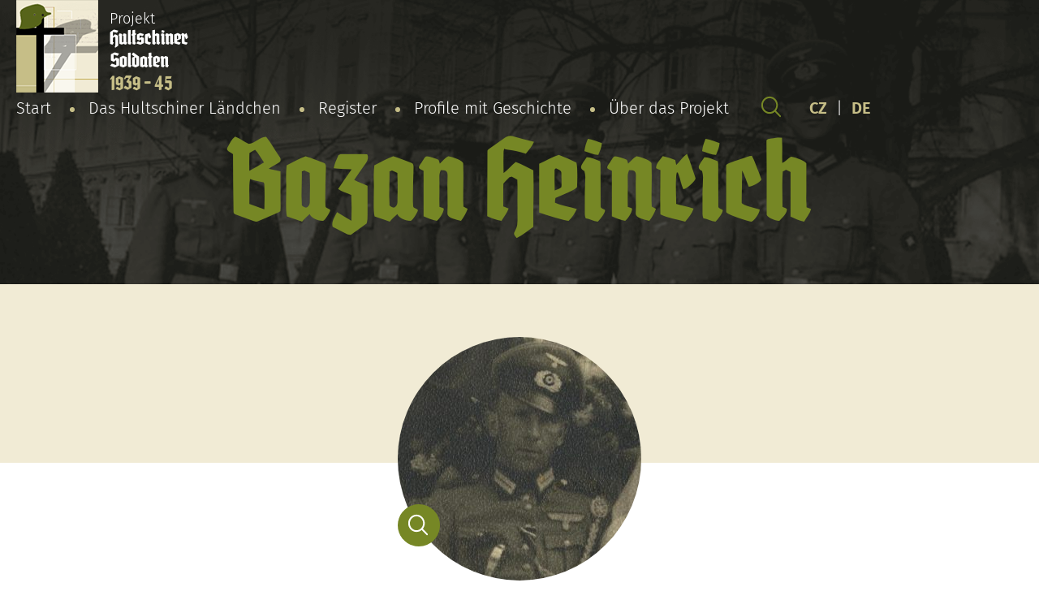

--- FILE ---
content_type: text/html; charset=UTF-8
request_url: https://hultschiner-soldaten.de/soldat/bazan-heinrich-3/
body_size: 7569
content:
<!DOCTYPE html>
<html lang="de-DE">
<head>

  <meta charset="utf-8">
  <meta name="viewport" content="width=device-width, initial-scale=1.0">
  <meta http-equiv="X-UA-Compatible" content="IE=edge">

  <link rel="preload" as="font" type="font/woff2" href="https://hultschiner-soldaten.de/wp-content/themes/hultschiner-soldaten/fonts/fira-sans-v10-latin-ext_latin-regular.woff2" crossorigin>
  <link rel="preload" as="font" type="font/woff2" href="https://hultschiner-soldaten.de/wp-content/themes/hultschiner-soldaten/fonts/fira-sans-v10-latin-ext_latin-300.woff2" crossorigin>
  <link rel="preload" as="font" type="font/woff2" href="https://hultschiner-soldaten.de/wp-content/themes/hultschiner-soldaten/fonts/fira-sans-v10-latin-ext_latin-600.woff2" crossorigin>
  <link rel="preload" as="font" type="font/woff2" href="https://hultschiner-soldaten.de/wp-content/themes/hultschiner-soldaten/fonts/fira-sans-v10-latin-ext_latin-800.woff2" crossorigin>

  <link rel="apple-touch-icon" sizes="180x180" href="https://hultschiner-soldaten.de/wp-content/themes/hultschiner-soldaten/favicons/apple-touch-icon.png">
  <link rel="icon" type="image/png" sizes="32x32" href="https://hultschiner-soldaten.de/wp-content/themes/hultschiner-soldaten/favicons/favicon-32x32.png">
  <link rel="icon" type="image/png" sizes="16x16" href="https://hultschiner-soldaten.de/wp-content/themes/hultschiner-soldaten/favicons/favicon-16x16.png">
  <link rel="manifest" href="https://hultschiner-soldaten.de/wp-content/themes/hultschiner-soldaten/favicons/site.webmanifest">
  <link rel="mask-icon" href="https://hultschiner-soldaten.de/wp-content/themes/hultschiner-soldaten/favicons/safari-pinned-tab.svg" color="#57641a">
  <link rel="shortcut icon" href="https://hultschiner-soldaten.de/wp-content/themes/hultschiner-soldaten/favicons/favicon.ico">
  <meta name="msapplication-TileColor" content="#57641a">
  <meta name="msapplication-config" content="https://hultschiner-soldaten.de/wp-content/themes/hultschiner-soldaten/favicons/browserconfig.xml">
  <meta name="theme-color" content="#f1ebd5">
  
      <!-- Global site tag (gtag.js) - Google Analytics -->
    <script async src="https://www.googletagmanager.com/gtag/js?id=G-NHXTT54K16"></script>
    <script>
      window.dataLayer = window.dataLayer || [];
      function gtag(){dataLayer.push(arguments);}
      gtag('js', new Date());
    
      gtag('config', 'G-NHXTT54K16');
    </script>

  <title>Bazan Heinrich - Hultschiner Soldaten</title>
<link rel="alternate" href="https://hultschiner-soldaten.de/soldat/bazan-heinrich-3/" hreflang="de" />
<link rel="alternate" href="https://hultschiner-soldaten.de/cs/soldat/bazan-heinrich-4/" hreflang="cs" />

<!-- The SEO Framework von Sybre Waaijer -->
<meta name="robots" content="max-snippet:-1,max-image-preview:standard,max-video-preview:-1" />
<link rel="canonical" href="https://hultschiner-soldaten.de/soldat/bazan-heinrich-3/" />
<meta name="description" content="Heinrich Bazan wurde am 4. Mai 1921 in Markersdorf als Sohn der Eltern Wilhelm und Hermina (geb. Podeschwa) geboren. Er wurde am 4. Februar 1941 in die…" />
<meta property="og:type" content="article" />
<meta property="og:locale" content="de_DE" />
<meta property="og:site_name" content="Hultschiner Soldaten" />
<meta property="og:title" content="Bazan Heinrich" />
<meta property="og:description" content="Heinrich Bazan wurde am 4. Mai 1921 in Markersdorf als Sohn der Eltern Wilhelm und Hermina (geb. Podeschwa) geboren. Er wurde am 4. Februar 1941 in die deutsche Armee einberufen, wo er während des…" />
<meta property="og:url" content="https://hultschiner-soldaten.de/soldat/bazan-heinrich-3/" />
<meta property="og:image" content="https://hultschiner-soldaten.de/wp-content/uploads/2021/04/jindrich-a-anna-bazanovi-1944-600x451.jpg" />
<meta property="article:published_time" content="2021-04-17T09:43:43+00:00" />
<meta property="article:modified_time" content="2025-05-05T19:39:01+00:00" />
<meta property="article:publisher" content="https://www.facebook.com/hultschinersoldaten.de" />
<meta name="twitter:card" content="summary_large_image" />
<meta name="twitter:title" content="Bazan Heinrich" />
<meta name="twitter:description" content="Heinrich Bazan wurde am 4. Mai 1921 in Markersdorf als Sohn der Eltern Wilhelm und Hermina (geb. Podeschwa) geboren. Er wurde am 4. Februar 1941 in die deutsche Armee einberufen, wo er während des…" />
<meta name="twitter:image" content="https://hultschiner-soldaten.de/wp-content/uploads/2021/04/jindrich-a-anna-bazanovi-1944-600x451.jpg" />
<script type="application/ld+json">{"@context":"https://schema.org","@graph":[{"@type":"WebSite","@id":"https://hultschiner-soldaten.de/#/schema/WebSite","url":"https://hultschiner-soldaten.de/","name":"Hultschiner Soldaten","inLanguage":"de","potentialAction":{"@type":"SearchAction","target":{"@type":"EntryPoint","urlTemplate":"https://hultschiner-soldaten.de/search/{search_term_string}/"},"query-input":"required name=search_term_string"},"publisher":{"@type":"Organization","@id":"https://hultschiner-soldaten.de/#/schema/Organization","name":"Hultschiner Soldaten","url":"https://hultschiner-soldaten.de/"}},{"@type":"WebPage","@id":"https://hultschiner-soldaten.de/soldat/bazan-heinrich-3/","url":"https://hultschiner-soldaten.de/soldat/bazan-heinrich-3/","name":"Bazan Heinrich - Hultschiner Soldaten","description":"Heinrich Bazan wurde am 4. Mai 1921 in Markersdorf als Sohn der Eltern Wilhelm und Hermina (geb. Podeschwa) geboren. Er wurde am 4. Februar 1941 in die…","inLanguage":"de","isPartOf":{"@id":"https://hultschiner-soldaten.de/#/schema/WebSite"},"breadcrumb":{"@type":"BreadcrumbList","@id":"https://hultschiner-soldaten.de/#/schema/BreadcrumbList","itemListElement":[{"@type":"ListItem","position":1,"item":"https://hultschiner-soldaten.de/","name":"Hultschiner Soldaten"},{"@type":"ListItem","position":2,"item":"https://hultschiner-soldaten.de/soldat/","name":"Archiv: Karty vojáků"},{"@type":"ListItem","position":3,"item":"https://hultschiner-soldaten.de/ort/markersdorf/","name":"Obce: Markersdorf"},{"@type":"ListItem","position":4,"name":"Bazan Heinrich"}]},"potentialAction":{"@type":"ReadAction","target":"https://hultschiner-soldaten.de/soldat/bazan-heinrich-3/"},"datePublished":"2021-04-17T09:43:43+00:00","dateModified":"2025-05-05T19:39:01+00:00"}]}</script>
<!-- / The SEO Framework von Sybre Waaijer | 5.76ms meta | 0.54ms boot -->

<style id='wp-img-auto-sizes-contain-inline-css' type='text/css'>
img:is([sizes=auto i],[sizes^="auto," i]){contain-intrinsic-size:3000px 1500px}
/*# sourceURL=wp-img-auto-sizes-contain-inline-css */
</style>
<style id='classic-theme-styles-inline-css' type='text/css'>
/*! This file is auto-generated */
.wp-block-button__link{color:#fff;background-color:#32373c;border-radius:9999px;box-shadow:none;text-decoration:none;padding:calc(.667em + 2px) calc(1.333em + 2px);font-size:1.125em}.wp-block-file__button{background:#32373c;color:#fff;text-decoration:none}
/*# sourceURL=/wp-includes/css/classic-themes.min.css */
</style>
<link rel='stylesheet' id='wt-styles-css' href='https://hultschiner-soldaten.de/wp-content/themes/hultschiner-soldaten/css/styles.css?ver=1617695135'  media='all' />
<script  src="https://hultschiner-soldaten.de/wp-includes/js/jquery/jquery.min.js?ver=3.7.1" id="jquery-core-js"></script>

<style id='global-styles-inline-css' type='text/css'>
:root{--wp--preset--aspect-ratio--square: 1;--wp--preset--aspect-ratio--4-3: 4/3;--wp--preset--aspect-ratio--3-4: 3/4;--wp--preset--aspect-ratio--3-2: 3/2;--wp--preset--aspect-ratio--2-3: 2/3;--wp--preset--aspect-ratio--16-9: 16/9;--wp--preset--aspect-ratio--9-16: 9/16;--wp--preset--color--black: #000000;--wp--preset--color--cyan-bluish-gray: #abb8c3;--wp--preset--color--white: #ffffff;--wp--preset--color--pale-pink: #f78da7;--wp--preset--color--vivid-red: #cf2e2e;--wp--preset--color--luminous-vivid-orange: #ff6900;--wp--preset--color--luminous-vivid-amber: #fcb900;--wp--preset--color--light-green-cyan: #7bdcb5;--wp--preset--color--vivid-green-cyan: #00d084;--wp--preset--color--pale-cyan-blue: #8ed1fc;--wp--preset--color--vivid-cyan-blue: #0693e3;--wp--preset--color--vivid-purple: #9b51e0;--wp--preset--gradient--vivid-cyan-blue-to-vivid-purple: linear-gradient(135deg,rgb(6,147,227) 0%,rgb(155,81,224) 100%);--wp--preset--gradient--light-green-cyan-to-vivid-green-cyan: linear-gradient(135deg,rgb(122,220,180) 0%,rgb(0,208,130) 100%);--wp--preset--gradient--luminous-vivid-amber-to-luminous-vivid-orange: linear-gradient(135deg,rgb(252,185,0) 0%,rgb(255,105,0) 100%);--wp--preset--gradient--luminous-vivid-orange-to-vivid-red: linear-gradient(135deg,rgb(255,105,0) 0%,rgb(207,46,46) 100%);--wp--preset--gradient--very-light-gray-to-cyan-bluish-gray: linear-gradient(135deg,rgb(238,238,238) 0%,rgb(169,184,195) 100%);--wp--preset--gradient--cool-to-warm-spectrum: linear-gradient(135deg,rgb(74,234,220) 0%,rgb(151,120,209) 20%,rgb(207,42,186) 40%,rgb(238,44,130) 60%,rgb(251,105,98) 80%,rgb(254,248,76) 100%);--wp--preset--gradient--blush-light-purple: linear-gradient(135deg,rgb(255,206,236) 0%,rgb(152,150,240) 100%);--wp--preset--gradient--blush-bordeaux: linear-gradient(135deg,rgb(254,205,165) 0%,rgb(254,45,45) 50%,rgb(107,0,62) 100%);--wp--preset--gradient--luminous-dusk: linear-gradient(135deg,rgb(255,203,112) 0%,rgb(199,81,192) 50%,rgb(65,88,208) 100%);--wp--preset--gradient--pale-ocean: linear-gradient(135deg,rgb(255,245,203) 0%,rgb(182,227,212) 50%,rgb(51,167,181) 100%);--wp--preset--gradient--electric-grass: linear-gradient(135deg,rgb(202,248,128) 0%,rgb(113,206,126) 100%);--wp--preset--gradient--midnight: linear-gradient(135deg,rgb(2,3,129) 0%,rgb(40,116,252) 100%);--wp--preset--font-size--small: 13px;--wp--preset--font-size--medium: 20px;--wp--preset--font-size--large: 36px;--wp--preset--font-size--x-large: 42px;--wp--preset--spacing--20: 0.44rem;--wp--preset--spacing--30: 0.67rem;--wp--preset--spacing--40: 1rem;--wp--preset--spacing--50: 1.5rem;--wp--preset--spacing--60: 2.25rem;--wp--preset--spacing--70: 3.38rem;--wp--preset--spacing--80: 5.06rem;--wp--preset--shadow--natural: 6px 6px 9px rgba(0, 0, 0, 0.2);--wp--preset--shadow--deep: 12px 12px 50px rgba(0, 0, 0, 0.4);--wp--preset--shadow--sharp: 6px 6px 0px rgba(0, 0, 0, 0.2);--wp--preset--shadow--outlined: 6px 6px 0px -3px rgb(255, 255, 255), 6px 6px rgb(0, 0, 0);--wp--preset--shadow--crisp: 6px 6px 0px rgb(0, 0, 0);}:where(.is-layout-flex){gap: 0.5em;}:where(.is-layout-grid){gap: 0.5em;}body .is-layout-flex{display: flex;}.is-layout-flex{flex-wrap: wrap;align-items: center;}.is-layout-flex > :is(*, div){margin: 0;}body .is-layout-grid{display: grid;}.is-layout-grid > :is(*, div){margin: 0;}:where(.wp-block-columns.is-layout-flex){gap: 2em;}:where(.wp-block-columns.is-layout-grid){gap: 2em;}:where(.wp-block-post-template.is-layout-flex){gap: 1.25em;}:where(.wp-block-post-template.is-layout-grid){gap: 1.25em;}.has-black-color{color: var(--wp--preset--color--black) !important;}.has-cyan-bluish-gray-color{color: var(--wp--preset--color--cyan-bluish-gray) !important;}.has-white-color{color: var(--wp--preset--color--white) !important;}.has-pale-pink-color{color: var(--wp--preset--color--pale-pink) !important;}.has-vivid-red-color{color: var(--wp--preset--color--vivid-red) !important;}.has-luminous-vivid-orange-color{color: var(--wp--preset--color--luminous-vivid-orange) !important;}.has-luminous-vivid-amber-color{color: var(--wp--preset--color--luminous-vivid-amber) !important;}.has-light-green-cyan-color{color: var(--wp--preset--color--light-green-cyan) !important;}.has-vivid-green-cyan-color{color: var(--wp--preset--color--vivid-green-cyan) !important;}.has-pale-cyan-blue-color{color: var(--wp--preset--color--pale-cyan-blue) !important;}.has-vivid-cyan-blue-color{color: var(--wp--preset--color--vivid-cyan-blue) !important;}.has-vivid-purple-color{color: var(--wp--preset--color--vivid-purple) !important;}.has-black-background-color{background-color: var(--wp--preset--color--black) !important;}.has-cyan-bluish-gray-background-color{background-color: var(--wp--preset--color--cyan-bluish-gray) !important;}.has-white-background-color{background-color: var(--wp--preset--color--white) !important;}.has-pale-pink-background-color{background-color: var(--wp--preset--color--pale-pink) !important;}.has-vivid-red-background-color{background-color: var(--wp--preset--color--vivid-red) !important;}.has-luminous-vivid-orange-background-color{background-color: var(--wp--preset--color--luminous-vivid-orange) !important;}.has-luminous-vivid-amber-background-color{background-color: var(--wp--preset--color--luminous-vivid-amber) !important;}.has-light-green-cyan-background-color{background-color: var(--wp--preset--color--light-green-cyan) !important;}.has-vivid-green-cyan-background-color{background-color: var(--wp--preset--color--vivid-green-cyan) !important;}.has-pale-cyan-blue-background-color{background-color: var(--wp--preset--color--pale-cyan-blue) !important;}.has-vivid-cyan-blue-background-color{background-color: var(--wp--preset--color--vivid-cyan-blue) !important;}.has-vivid-purple-background-color{background-color: var(--wp--preset--color--vivid-purple) !important;}.has-black-border-color{border-color: var(--wp--preset--color--black) !important;}.has-cyan-bluish-gray-border-color{border-color: var(--wp--preset--color--cyan-bluish-gray) !important;}.has-white-border-color{border-color: var(--wp--preset--color--white) !important;}.has-pale-pink-border-color{border-color: var(--wp--preset--color--pale-pink) !important;}.has-vivid-red-border-color{border-color: var(--wp--preset--color--vivid-red) !important;}.has-luminous-vivid-orange-border-color{border-color: var(--wp--preset--color--luminous-vivid-orange) !important;}.has-luminous-vivid-amber-border-color{border-color: var(--wp--preset--color--luminous-vivid-amber) !important;}.has-light-green-cyan-border-color{border-color: var(--wp--preset--color--light-green-cyan) !important;}.has-vivid-green-cyan-border-color{border-color: var(--wp--preset--color--vivid-green-cyan) !important;}.has-pale-cyan-blue-border-color{border-color: var(--wp--preset--color--pale-cyan-blue) !important;}.has-vivid-cyan-blue-border-color{border-color: var(--wp--preset--color--vivid-cyan-blue) !important;}.has-vivid-purple-border-color{border-color: var(--wp--preset--color--vivid-purple) !important;}.has-vivid-cyan-blue-to-vivid-purple-gradient-background{background: var(--wp--preset--gradient--vivid-cyan-blue-to-vivid-purple) !important;}.has-light-green-cyan-to-vivid-green-cyan-gradient-background{background: var(--wp--preset--gradient--light-green-cyan-to-vivid-green-cyan) !important;}.has-luminous-vivid-amber-to-luminous-vivid-orange-gradient-background{background: var(--wp--preset--gradient--luminous-vivid-amber-to-luminous-vivid-orange) !important;}.has-luminous-vivid-orange-to-vivid-red-gradient-background{background: var(--wp--preset--gradient--luminous-vivid-orange-to-vivid-red) !important;}.has-very-light-gray-to-cyan-bluish-gray-gradient-background{background: var(--wp--preset--gradient--very-light-gray-to-cyan-bluish-gray) !important;}.has-cool-to-warm-spectrum-gradient-background{background: var(--wp--preset--gradient--cool-to-warm-spectrum) !important;}.has-blush-light-purple-gradient-background{background: var(--wp--preset--gradient--blush-light-purple) !important;}.has-blush-bordeaux-gradient-background{background: var(--wp--preset--gradient--blush-bordeaux) !important;}.has-luminous-dusk-gradient-background{background: var(--wp--preset--gradient--luminous-dusk) !important;}.has-pale-ocean-gradient-background{background: var(--wp--preset--gradient--pale-ocean) !important;}.has-electric-grass-gradient-background{background: var(--wp--preset--gradient--electric-grass) !important;}.has-midnight-gradient-background{background: var(--wp--preset--gradient--midnight) !important;}.has-small-font-size{font-size: var(--wp--preset--font-size--small) !important;}.has-medium-font-size{font-size: var(--wp--preset--font-size--medium) !important;}.has-large-font-size{font-size: var(--wp--preset--font-size--large) !important;}.has-x-large-font-size{font-size: var(--wp--preset--font-size--x-large) !important;}
/*# sourceURL=global-styles-inline-css */
</style>
</head>

<body>

  <header class="header" role="banner">

    <div class="container">

      <div class="header__logo">
        <a href="/">
          <img src="https://hultschiner-soldaten.de/wp-content/themes/hultschiner-soldaten/img/logo.png" alt="Hultschiner Soldaten">
          Projekt<br>
          <strong>
            Hultschiner<span><br></span>Soldaten</strong><br>
            <em>1939 - 45</em>
          </strong>
        </a>
      </div>

      <div class="header__nav">

        <div class="nav__switcher"><strong>Menu</strong></div>

        <nav class="nav" role="navigation">

          <ul id="menu-hlavni-menu" class="menu"><li id="menu-item-59" class="menu-item menu-item-type-post_type menu-item-object-page menu-item-home menu-item-59"><a href="https://hultschiner-soldaten.de/">Start</a></li>
<li id="menu-item-101" class="menu-item menu-item-type-post_type menu-item-object-page menu-item-101"><a href="https://hultschiner-soldaten.de/das-hultschiner-laendchen/">Das Hultschiner Ländchen</a></li>
<li id="menu-item-60" class="menu-item menu-item-type-post_type_archive menu-item-object-soldat menu-item-60"><a href="https://hultschiner-soldaten.de/soldat/">Register</a></li>
<li id="menu-item-32221" class="menu-item menu-item-type-post_type menu-item-object-page menu-item-32221"><a href="https://hultschiner-soldaten.de/profile-mit-geschichte/">Profile mit Geschichte</a></li>
<li id="menu-item-96" class="menu-item menu-item-type-post_type menu-item-object-page menu-item-has-children menu-item-96"><a href="https://hultschiner-soldaten.de/uber-das-projekt/">Über das Projekt</a>
<ul class="sub-menu">
	<li id="menu-item-27242" class="menu-item menu-item-type-post_type menu-item-object-page menu-item-27242"><a href="https://hultschiner-soldaten.de/uber-das-projekt/sponsoren/">Sponsoren</a></li>
	<li id="menu-item-99" class="menu-item menu-item-type-post_type menu-item-object-page menu-item-99"><a href="https://hultschiner-soldaten.de/uber-das-projekt/mitarbeiter/">Wollen Sie uns unterstützen?</a></li>
	<li id="menu-item-100" class="menu-item menu-item-type-post_type menu-item-object-page menu-item-100"><a href="https://hultschiner-soldaten.de/uber-das-projekt/unser-team-und-mitarbeiter/">Team und Mitarbeiter</a></li>
	<li id="menu-item-98" class="menu-item menu-item-type-post_type menu-item-object-page menu-item-98"><a href="https://hultschiner-soldaten.de/uber-das-projekt/unsere-partner-und-nuetzliche-links/">Partner und Links</a></li>
	<li id="menu-item-97" class="menu-item menu-item-type-post_type menu-item-object-page menu-item-97"><a href="https://hultschiner-soldaten.de/uber-das-projekt/andere-projektergebnisse/">Andere Projektergebnisse</a></li>
	<li id="menu-item-28409" class="menu-item menu-item-type-post_type menu-item-object-page menu-item-28409"><a href="https://hultschiner-soldaten.de/uber-das-projekt/was-benotigen-wir/">Was benötigen wir?</a></li>
</ul>
</li>
</ul>
        </nav>

        <div class="header__search">
          <a href="https://hultschiner-soldaten.de/suche/"><img src="https://hultschiner-soldaten.de/wp-content/themes/hultschiner-soldaten/img/search-head.svg" alt=""></a>
        </div>

        <div class="header__lang">
          <a href="/cs/">CZ</a>
          |
          <a href="/">DE</a>
        </div>

      </div>

    </div>

    <div class="header__body">

      <h1 class="header__title">
                  Bazan Heinrich              </h1>

    </div>

  </header>

  
  <main class="content" role="main">

    <section class="soldier-detail" role="region">

      <article class="container" role="article">

        <div class="soldier-detail__photo">

                    <p class="avatar avatar--big">
            <img src="https://hultschiner-soldaten.de/wp-content/uploads/2021/04/jindrich-a-bazan-1944-300x300.jpg" alt="Bazan Heinrich" loading="lazy">
          </p>
          <p class="soldier-detail__search js-gallery"><a href="https://hultschiner-soldaten.de/wp-content/uploads/2021/04/jindrich-a-bazan-1944.jpg"><img src="https://hultschiner-soldaten.de/wp-content/themes/hultschiner-soldaten/img/search-detail.svg" alt="" loading="lazy"></a></p>
          
        </div>

        <dl class="soldier-detail__info">
                                <dt>Geboren:</dt>
            <dd><span class="soldier-detail__birth">04.05.1921, Markersdorf
            </span></dd>
          
          
                    <dt>Verstorben:</dt>
          <dd><span class="soldier-detail__dead">29.06.1986,&nbsp;</span>          <a href="https://www.google.com/maps/place/" target="_blank"></a></dd>
          
		  
                      <dt>Rang:</dt>
          	<dd>Gefreiter</dd>
          
          
                      <dt>Residenz:</dt>
            <dd>Markersdorf 54</dd>
          
           
           
          
       	  
          
          
                  </dl>

        <div class="soldier-detail__content">

          <p>Heinrich Bazan wurde am 4. Mai 1921 in Markersdorf als Sohn der Eltern Wilhelm und Hermina (geb. Podeschwa) geboren.</p>
<p>Er wurde am 4. Februar 1941 in die deutsche Armee einberufen, wo er während des gesamten Krieges als Fahrer eines LKW diente. Er hat mit dem LKW die Munition geliefert.</p>
<p>Er nahm an den Schlachten von Stalingrad und Kaliningrad teil. Ein interessanter Vorfall passierte ihm während der Schlacht von Kaliningrad. In 1944 wurde er wegen der Hochzeit geplündert, gebadet und in eine neue feine Uniform gekleidet, aber während er auf den Zug wartete, wurde Kaliningrad  von Soldaten der Roten Armee angegriffen trotz der von den Deutschen gehissten weißen Fahnen. Heinrich Bazan musste am Kämpfen teilzunehmen. Er stieg in den Zug nach Hause ein, aber seine Uniform sah nach dem Waschen wegen Schlacht immer noch schrecklich aus. Aus diesem Grund lieh er sich für der Hochzeit die Uniform seines Schwagers <a href="https://hultschiner-soldaten.de/soldat/teister-josef/">Josef Tester</a> aus. Am 12. Juni 1944 in Ludgerstal heiratete er Anna (geb. Wozik).</p>
<p><img fetchpriority="high" decoding="async" class="alignnone size-medium wp-image-28479" src="https://hultschiner-soldaten.de/wp-content/uploads/2021/04/jindrich-a-anna-bazanovi-1944-600x451.jpg" alt="" width="600" height="451" srcset="https://hultschiner-soldaten.de/wp-content/uploads/2021/04/jindrich-a-anna-bazanovi-1944-600x451.jpg 600w, https://hultschiner-soldaten.de/wp-content/uploads/2021/04/jindrich-a-anna-bazanovi-1944-1200x902.jpg 1200w, https://hultschiner-soldaten.de/wp-content/uploads/2021/04/jindrich-a-anna-bazanovi-1944-768x577.jpg 768w, https://hultschiner-soldaten.de/wp-content/uploads/2021/04/jindrich-a-anna-bazanovi-1944-1536x1155.jpg 1536w, https://hultschiner-soldaten.de/wp-content/uploads/2021/04/jindrich-a-anna-bazanovi-1944-2048x1539.jpg 2048w" sizes="(max-width: 600px) 100vw, 600px" /></p>
<p><em>Hochzeitsfotos von Heinrich und Anna, Heinrich in einer geliehenen Uniform von Josef Tester.</em></p>
<p>Er wurde im Krieg einmal verwundet (Kugel in der Hand).</p>
<p>Nach dem Krieg verbrachte er 3 Jahre im Gulag &#8211; nach seiner Freilassung wurde er in ein &#8222;Gefangenenlager&#8220; in Prag &#8211; Motol verlegt, wo ihn seine Frau Anna abholte (sie konnte ihn jedoch aufgrund von Schwellungen nicht anerkennen).</p>
<p>Nach seiner Entlassung wollte er eine Stelle als Busfahrer bekommen, aber weil er seinen Führerschein nicht vorweisen konnte (er blieb unter den beschlagnahmten Unterlagen im Gulag) und sich weigerte, die Fahrschule nachzuholen, lud er Kohle aus dem Waggon in der Kokerei ab für den Rest seines aktiven Lebens.</p>
<p><img decoding="async" class="alignnone size-medium wp-image-28480" src="https://hultschiner-soldaten.de/wp-content/uploads/2021/04/jindrich-bazan-418x600.jpg" alt="" width="418" height="600" srcset="https://hultschiner-soldaten.de/wp-content/uploads/2021/04/jindrich-bazan-418x600.jpg 418w, https://hultschiner-soldaten.de/wp-content/uploads/2021/04/jindrich-bazan-836x1200.jpg 836w, https://hultschiner-soldaten.de/wp-content/uploads/2021/04/jindrich-bazan-768x1102.jpg 768w, https://hultschiner-soldaten.de/wp-content/uploads/2021/04/jindrich-bazan-1070x1536.jpg 1070w, https://hultschiner-soldaten.de/wp-content/uploads/2021/04/jindrich-bazan-1427x2048.jpg 1427w, https://hultschiner-soldaten.de/wp-content/uploads/2021/04/jindrich-bazan-scaled.jpg 1783w" sizes="(max-width: 418px) 100vw, 418px" /></p>
<p><em>Heinrich Bazan im fortgeschrittenen Alter.</em></p>
<p>Auszeichungen:</p>
<ul role="list" class="list">
<li>Verwundetenabzeichen &#8211; Schwarz</li>
</ul>

        </div>

        <div class="contact-box">
          <p>Fehlen Informationen oder falsche Daten?</p>
          <p><a href="https://hultschiner-soldaten.de/uber-das-projekt/unser-team-und-mitarbeiter/" class="btn">Kontaktiere uns</a></p>

        </div>

      </article>

    </section>

    <section class="section filter filter--inverse" role="region">

      <article class="container" role="article">

        <p class="center" style="color: #57641a;"><strong>Alphabetische Liste aller Soldaten:</strong></p>

<div class="filter__items">
<a href="https://hultschiner-soldaten.de/soldat/?l=a">a</a><a href="https://hultschiner-soldaten.de/soldat/?l=b">b</a><a href="https://hultschiner-soldaten.de/soldat/?l=c">c</a><a href="https://hultschiner-soldaten.de/soldat/?l=d">d</a><a href="https://hultschiner-soldaten.de/soldat/?l=e">e</a><a href="https://hultschiner-soldaten.de/soldat/?l=f">f</a><a href="https://hultschiner-soldaten.de/soldat/?l=g">g</a><a href="https://hultschiner-soldaten.de/soldat/?l=h">h</a><a href="https://hultschiner-soldaten.de/soldat/?l=i">i</a><a href="https://hultschiner-soldaten.de/soldat/?l=j">j</a><a href="https://hultschiner-soldaten.de/soldat/?l=k">k</a><a href="https://hultschiner-soldaten.de/soldat/?l=l">l</a><a href="https://hultschiner-soldaten.de/soldat/?l=m">m</a><a href="https://hultschiner-soldaten.de/soldat/?l=n">n</a><a href="https://hultschiner-soldaten.de/soldat/?l=o">o</a><a href="https://hultschiner-soldaten.de/soldat/?l=p">p</a><a href="https://hultschiner-soldaten.de/soldat/?l=q">q</a><a href="https://hultschiner-soldaten.de/soldat/?l=r">r</a><a href="https://hultschiner-soldaten.de/soldat/?l=s">s</a><a href="https://hultschiner-soldaten.de/soldat/?l=t">t</a><a href="https://hultschiner-soldaten.de/soldat/?l=u">u</a><a href="https://hultschiner-soldaten.de/soldat/?l=v">v</a><a href="https://hultschiner-soldaten.de/soldat/?l=w">w</a><a href="https://hultschiner-soldaten.de/soldat/?l=x">x</a><a href="https://hultschiner-soldaten.de/soldat/?l=y">y</a><a href="https://hultschiner-soldaten.de/soldat/?l=z">z</a></div>

      </article>

    </section>

    
    <section class="section section--inverse section--info" role="region">

  <article class="container" role="article">

    <h2>Informationen für Familienmitglieder</h2>

    <p>
      <p style="text-align: justify;">Falls Sie Ihren Angehörigen auf diesem Web nicht gefunden haben, schicken Sie uns, bitte, die Angaben zu. Kontakte finden Sie auf dieser <a href="https://hultschiner-soldaten.de/uber-das-projekt/unser-team-und-mitarbeiter/">Seite</a>. Besuchen Sie auch die Seite: <a href="https://hultschiner-soldaten.de/uber-das-projekt/was-benotigen-wir/">Was benötigen wir?</a>.</p>
<p style="text-align: justify;">Wie kann man die Angaben über Angehörigen finden?</p>
<p style="text-align: justify;">Projekt Hultschiner Soldaten kooperiert mit verschiedenen Archiven und realisiert die langfristige Forschung. Die exakte Angaben über Militärdienst bietet Bundesarchiv (ehemalige WASt). Auf dem Grund breiter Recherche kann man folgende Angaben wie Dienstgrad, militärische Laufbahn, Erkrankungen und Verwundungen feststellen. Familienangehörige können auf diesem Web einen Antrag einreichen. Die Bearbeitung dauert ungefähr 36 Monate und kostet cca 16 €. <strong>Projekt Hultschiner Soldaten kann in dieser Hinsicht den Familienangehörige hilfreich sein.</strong></p>
    </p>

    <p>
              <strong><em>Bundesarchiv, Abteilung PA</em></strong><br>
                    Am Borsigturm 130<br />
D-13507 Berlin<br>
                    <strong>Tel.:</strong> +49 (030) 18 7770-1158<br>
                    <strong>Fax:</strong> +49 (030) 18 7770-1825<br>
                    <strong>Web:</strong> <a class="button" href="https://www.bundesarchiv.de/DE/Content/Artikel-Textsammlungen/Textsammlung-Oeffnung-Kontakt/oeffnungszeiten-und-kontakt-reinickendorf.html" target="_blank" rel="noopener noreferrer">www.bundesarchiv.de</a>
          </p>

            <div class="places">

      <p class="places__intro">Pokud se jedná o vojáky z níže uvedených obcí, hradí všechny poplatky vojenskému archivu Projekt Hultschiner-Soldaten.</p>

      

                

                    <p>
            <a href="https://hultschiner-soldaten.de/ort/beneschau/" title="Beneschau">

              <strong>Beneschau</strong>

                                            <img src="https://hultschiner-soldaten.de/wp-content/uploads/2021/02/dolnibenesov.png" alt="Beneschau" width="100px" height="125px" loading="lazy">
              
            </a>
          </p>
                

                    <p>
            <a href="https://hultschiner-soldaten.de/ort/bielau/" title="Bielau">

              <strong>Bielau</strong>

                                            <img src="https://hultschiner-soldaten.de/wp-content/uploads/2021/02/bela_opava_coa_cz.png" alt="Bielau" width="100px" height="125px" loading="lazy">
              
            </a>
          </p>
                

                

                    <p>
            <a href="https://hultschiner-soldaten.de/ort/bolatitz/" title="Bolatitz">

              <strong>Bolatitz</strong>

                                            <img src="https://hultschiner-soldaten.de/wp-content/uploads/2021/02/bolatice.png" alt="Bolatitz" width="100px" height="125px" loading="lazy">
              
            </a>
          </p>
                

                    <p>
            <a href="https://hultschiner-soldaten.de/ort/buslawitz/" title="Buslawitz">

              <strong>Buslawitz</strong>

                                            <img src="https://hultschiner-soldaten.de/wp-content/uploads/2021/02/bohuslavice-okres-opava.png" alt="Buslawitz" width="100px" height="125px" loading="lazy">
              
            </a>
          </p>
                

                    <p>
            <a href="https://hultschiner-soldaten.de/ort/deutsch-krawarn/" title="Deutsch Krawarn">

              <strong>Deutsch Krawarn</strong>

                                            <img src="https://hultschiner-soldaten.de/wp-content/uploads/2021/02/kravare-okres-opava.png" alt="Deutsch Krawarn" width="100px" height="125px" loading="lazy">
              
            </a>
          </p>
                

                

                    <p>
            <a href="https://hultschiner-soldaten.de/ort/gross-darkowitz/" title="Groß Darkowitz">

              <strong>Groß Darkowitz</strong>

                                            <img src="https://hultschiner-soldaten.de/wp-content/uploads/2021/04/darkovice.png" alt="Groß Darkowitz" width="100px" height="125px" loading="lazy">
              
            </a>
          </p>
                

                    <p>
            <a href="https://hultschiner-soldaten.de/ort/gross-hoschuetz/" title="Groß Hoschütz">

              <strong>Groß Hoschütz</strong>

                                            <img src="https://hultschiner-soldaten.de/wp-content/uploads/2021/02/velke-hostice.png" alt="Groß Hoschütz" width="100px" height="125px" loading="lazy">
              
            </a>
          </p>
                

                    <p>
            <a href="https://hultschiner-soldaten.de/ort/haatsch/" title="Haatsch">

              <strong>Haatsch</strong>

                                            <img src="https://hultschiner-soldaten.de/wp-content/uploads/2021/02/hat.png" alt="Haatsch" width="100px" height="125px" loading="lazy">
              
            </a>
          </p>
                

                

                

                    <p>
            <a href="https://hultschiner-soldaten.de/ort/hultschin/" title="Hultschin">

              <strong>Hultschin</strong>

                                            <img src="https://hultschiner-soldaten.de/wp-content/uploads/2021/04/hlucin1.png" alt="Hultschin" width="100px" height="125px" loading="lazy">
              
            </a>
          </p>
                

                

                    <p>
            <a href="https://hultschiner-soldaten.de/ort/klebsch/" title="Klebsch">

              <strong>Klebsch</strong>

                                            <img src="https://hultschiner-soldaten.de/wp-content/uploads/2021/02/chlebicov.png" alt="Klebsch" width="100px" height="125px" loading="lazy">
              
            </a>
          </p>
                

                

                    <p>
            <a href="https://hultschiner-soldaten.de/ort/klein-hoschuetz/" title="Klein Hoschütz">

              <strong>Klein Hoschütz</strong>

                                            <img src="https://hultschiner-soldaten.de/wp-content/uploads/2021/02/male-hostice-mestska-cast.png" alt="Klein Hoschütz" width="100px" height="125px" loading="lazy">
              
            </a>
          </p>
                

                    <p>
            <a href="https://hultschiner-soldaten.de/ort/koeberwitz/" title="Köberwitz">

              <strong>Köberwitz</strong>

                                            <img src="https://hultschiner-soldaten.de/wp-content/uploads/2021/02/koberice.png" alt="Köberwitz" width="100px" height="125px" loading="lazy">
              
            </a>
          </p>
                

                

                    <p>
            <a href="https://hultschiner-soldaten.de/ort/kosmuetz/" title="Kosmütz">

              <strong>Kosmütz</strong>

                                            <img src="https://hultschiner-soldaten.de/wp-content/uploads/2021/02/kozmice-okres-opava.png" alt="Kosmütz" width="100px" height="125px" loading="lazy">
              
            </a>
          </p>
                

                

                    <p>
            <a href="https://hultschiner-soldaten.de/ort/ludgerstal/" title="Ludgerstal">

              <strong>Ludgerstal</strong>

                                            <img src="https://hultschiner-soldaten.de/wp-content/uploads/2021/02/ludgerovice.png" alt="Ludgerstal" width="100px" height="125px" loading="lazy">
              
            </a>
          </p>
                

                    <p>
            <a href="https://hultschiner-soldaten.de/ort/markersdorf/" title="Markersdorf">

              <strong>Markersdorf</strong>

                                            <img src="https://hultschiner-soldaten.de/wp-content/uploads/2021/04/markvartovice.png" alt="Markersdorf" width="100px" height="125px" loading="lazy">
              
            </a>
          </p>
                

                    <p>
            <a href="https://hultschiner-soldaten.de/ort/odersch/" title="Odersch">

              <strong>Odersch</strong>

                                            <img src="https://hultschiner-soldaten.de/wp-content/uploads/2021/02/oldrisov.png" alt="Odersch" width="100px" height="125px" loading="lazy">
              
            </a>
          </p>
                

                

                    <p>
            <a href="https://hultschiner-soldaten.de/ort/petershofen/" title="Petershofen">

              <strong>Petershofen</strong>

                                            <img src="https://hultschiner-soldaten.de/wp-content/uploads/2021/04/petrkovice_coa.png" alt="Petershofen" width="100px" height="125px" loading="lazy">
              
            </a>
          </p>
                

                    <p>
            <a href="https://hultschiner-soldaten.de/ort/rohow/" title="Rohow">

              <strong>Rohow</strong>

                                            <img src="https://hultschiner-soldaten.de/wp-content/uploads/2021/02/rohov.png" alt="Rohow" width="100px" height="125px" loading="lazy">
              
            </a>
          </p>
                

                    <p>
            <a href="https://hultschiner-soldaten.de/ort/sandau/" title="Sandau">

              <strong>Sandau</strong>

                                            <img src="https://hultschiner-soldaten.de/wp-content/uploads/2021/02/pist-okres-opava.png" alt="Sandau" width="100px" height="125px" loading="lazy">
              
            </a>
          </p>
                

                

                

                

                

                    <p>
            <a href="https://hultschiner-soldaten.de/ort/strandorf/" title="Strandorf">

              <strong>Strandorf</strong>

                                            <img src="https://hultschiner-soldaten.de/wp-content/uploads/2021/04/strahovice.png" alt="Strandorf" width="100px" height="125px" loading="lazy">
              
            </a>
          </p>
                

                

                

                    <p>
            <a href="https://hultschiner-soldaten.de/ort/wreschin/" title="Wreschin">

              <strong>Wreschin</strong>

                                            <img src="https://hultschiner-soldaten.de/wp-content/uploads/2024/03/crest.png" alt="Wreschin" width="100px" height="125px" loading="lazy">
              
            </a>
          </p>
                

                    <p>
            <a href="https://hultschiner-soldaten.de/ort/zauditz/" title="Zauditz">

              <strong>Zauditz</strong>

                                            <img src="https://hultschiner-soldaten.de/wp-content/uploads/2021/04/znaksudice2.png" alt="Zauditz" width="100px" height="125px" loading="lazy">
              
            </a>
          </p>
                

                    <p>
            <a href="https://hultschiner-soldaten.de/ort/zawada/" title="Zawada">

              <strong>Zawada</strong>

                                            <img src="https://hultschiner-soldaten.de/wp-content/uploads/2024/02/crest-1.png" alt="Zawada" width="100px" height="125px" loading="lazy">
              
            </a>
          </p>
                
    </div>
    
  </article>

</section>

  </main>

  

  <footer class="footer" role="contentinfo">

    <div class="container">

      <p>
        <strong>Projekt Hultschiner Soldaten&nbsp;z.s.</strong> | Třešňová&nbsp;37, Bolatice&nbsp;-&nbsp;Borová, PSČ&nbsp;747&nbsp;23 | <strong>IČO:</strong> 22758551
        <a href="https://www.facebook.com/hultschinersoldaten.de"><img src="https://hultschiner-soldaten.de/wp-content/themes/hultschiner-soldaten/img/facebook.svg" alt="Facebook"></a>
      </p>

    </div>

  </footer>

<script type="speculationrules">
{"prefetch":[{"source":"document","where":{"and":[{"href_matches":"/*"},{"not":{"href_matches":["/wp-*.php","/wp-admin/*","/wp-content/uploads/*","/wp-content/*","/wp-content/plugins/*","/wp-content/themes/hultschiner-soldaten/*","/*\\?(.+)"]}},{"not":{"selector_matches":"a[rel~=\"nofollow\"]"}},{"not":{"selector_matches":".no-prefetch, .no-prefetch a"}}]},"eagerness":"conservative"}]}
</script>
<script type="text/javascript" id="pll_cookie_script-js-after">
/* <![CDATA[ */
(function() {
				var expirationDate = new Date();
				expirationDate.setTime( expirationDate.getTime() + 31536000 * 1000 );
				document.cookie = "pll_language=de; expires=" + expirationDate.toUTCString() + "; path=/; secure; SameSite=Lax";
			}());

//# sourceURL=pll_cookie_script-js-after
/* ]]> */
</script>
<script  src="https://hultschiner-soldaten.de/wp-content/themes/hultschiner-soldaten/js/scripts.js?ver=1617267153" id="wt-scripts-js"></script>

</body>
</html>
